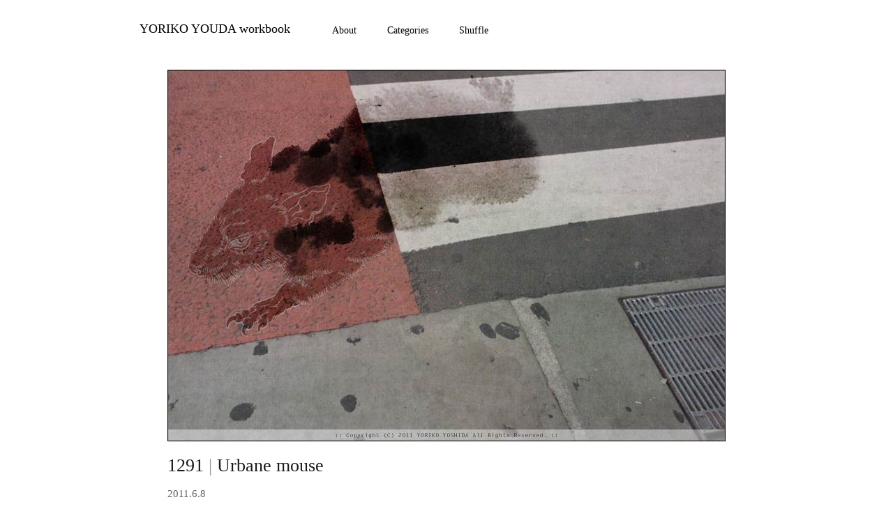

--- FILE ---
content_type: text/html; charset=UTF-8
request_url: http://workbook.yoriquo.com/1291/
body_size: 2288
content:
<!DOCTYPE html>
<html lang="ja">
<head prefix="og: http://ogp.me/ns# fb: http://ogp.me/ns/fb# article: http://ogp.me/ns/article# website: http://ogp.me/ns/website#">
<meta charset="utf-8" />
<meta http-equiv="X-UA-Compatible" content="IE=edge,chrome=1">
<meta http-equiv="Content-Style-Type" content="text/css">
<meta http-equiv="Content-Script-Type" content="text/javascript">
<meta name="description" content="2007年から始まりました曄田依子（ようだよりこ）による1日1枚、1年365枚という企画。次は6年2193枚。現代アジアに混在する華やかな伝統と違和感を制作基盤に展開する、艶やか、鮮やか、危うさ、妖しさ、可愛さ、怖さ、洒落、粋、酔狂。 何とこの世は旨し甘し美しかな。 One Artwork A Day &quot;YORIKO YOUDA workbook&quot; is up-loaded since 2007.">
<meta name="keywords" content="福,アジア,艶やか,アート,曄田依子,ようだよりこ,ヨウダヨリコ,youdayoriko,デジタル,現代美術,日本画">
<meta name="robots" content="INDEX,FOLLOW">
<meta name="viewport" content="width=device-width; initial-scale=1.0">

<meta property="og:title" content="1291 | Urbane mouse" />
<meta property="og:description" content="2007年から始まりました曄田依子（ようだよりこ）による1日1枚、1年365枚という企画。次は6年2193枚。現代アジアに混在する華やかな伝統と違和感を制作基盤に展開する、艶やか、鮮やか、危うさ、妖しさ、可愛さ、怖さ、洒落、粋、酔狂。 何とこの世は旨し甘し美しかな。 One Artwork A Day &quot;YORIKO YOUDA workbook&quot; is up-loaded since 2007.">
<meta property="og:url" content="http://workbook.yoriquo.com/1291/">
<meta property="og:image" content="http://workbook.yoriquo.com/wp/images/workbook110608-230x153.jpg">
<meta property="og:type" content="article">
<meta property="og:author" content="https://www.facebook.com/yorikoyouda">
<meta property="og:site_name" content="YORIKO YOUDA workbook">
<meta property="fb:app_id" content="170511239710887">
<link rel="stylesheet" type="text/css" media="all" href="http://workbook.yoriquo.com/wp/wp-content/themes/workbook5th/style.css">
<link rel="alternate" href="http://workbook.yoriquo.com/feed" type="application/rss+xml" title="YORIKO YOUDA workbook feed (RSS 2.0)">
<script type="text/javascript" src="/scripts/jquery-1.7.min.js"></script>
<script type="text/javascript" src="/scripts/assets.js"></script>
<!--[if lt IE 9]><script src="http://html5shim.googlecode.com/svn/trunk/html5.js"></script><![endif]-->
<title>1291 | Urbane mouse | YORIKO YOUDA workbook</title>
</head>

<body class="post-template-default single single-post postid-1291 single-format-standard">
<div id="fb-root"></div>
<script>(function(d, s, id) {
  var js, fjs = d.getElementsByTagName(s)[0];
  if (d.getElementById(id)) {return;}
  js = d.createElement(s); js.id = id;
  js.src = "//connect.facebook.net/en_US/all.js#xfbml=1&appId=170511239710887";
  fjs.parentNode.insertBefore(js, fjs);
}(document, 'script', 'facebook-jssdk'));</script>

<div id="page">

<header id="page-header">
<div id="site-title"><a href="http://workbook.yoriquo.com/" title="YORIKO YOUDA workbook" rel="home">YORIKO YOUDA workbook</a></div>


<nav>
<ul>
<li><a href="/about/">About</a></li>
<li><a href="/categories/">Categories</a></li>
<li><a href="/shuffle/">Shuffle</a></li>
</ul>
</nav>
</header><!-- /#page-header --><div id="contentBody">


<article id="workbook-1291" class="workbook">
<div class="entryBody">
<div class="work"><img src="http://workbook.yoriquo.com/wp/images/workbook110608.jpg" width="800" height="533" /></div></div><!-- /entryBody -->
<header>
<h1 class="article-title">1291<span> | </span>Urbane mouse</h1>
<p class="posted">2011.6.8<p class="category">filed under: <a href="http://workbook.yoriquo.com/graphotogration/" rel="category tag">Graphotogration</a></p>
<div class="note"></div>
<ul class="social-buttons"><!--
--><li class="fblike"><div class="fb-like" data-href="http://workbook.yoriquo.com/1291/" data-send="false" data-layout="button_count" data-width="86" data-show-faces="false" data-locale="en_US"></div></li><!--
--><li class="tweet"><a href="https://twitter.com/share" class="twitter-share-button" data-url="http://workbook.yoriquo.com/1291/" data-text="1291 | Urbane mouse | YORIKO YOUDA workbook #workbook" data-count="horizontal">Tweet</a><script type="text/javascript" src="//platform.twitter.com/widgets.js"></script></li><!--
--></ul>
</p>
</footer>
</article>

<div id="nav-below" class="navigation"><!--
--><div class="nav-previous"><a href="http://workbook.yoriquo.com/1290/" rel="prev"><span class="meta-nav">&larr;</span> previous: Melodious weasel</a></div><!--
--><div class="nav-next"><a href="http://workbook.yoriquo.com/1292/" rel="next">next: horse&apos;s footstep <span class="meta-nav">&rarr;</span></a></div><!--
--></div><!-- #nav-below -->

</div><!-- /#contentBody -->
<footer id="page-footer">
<p id="copyright">Copyright (c) 2007-2011 YORIKO YOUDA. All rights reserved.</p>
</footer>


</div><!-- /#page -->

<script type="text/javascript">
  var _gaq = _gaq || [];
  _gaq.push(['_setAccount', 'UA-25706951-2']);
  _gaq.push(['_trackPageview']);

  (function() {
    var ga = document.createElement('script'); ga.type = 'text/javascript'; ga.async = true;
    ga.src = ('https:' == document.location.protocol ? 'https://ssl' : 'http://www') + '.google-analytics.com/ga.js';
    var s = document.getElementsByTagName('script')[0]; s.parentNode.insertBefore(ga, s);
  })();
</script>
</body>
</html>


--- FILE ---
content_type: text/css
request_url: http://workbook.yoriquo.com/wp/wp-content/themes/workbook5th/style.css
body_size: 2253
content:
@charset "UTF-8";
/*
Theme Name: YORIKO YOUDA workbook (5th)
Description: YORIKO YOUDA workbook 5年目突入に併せて作られたテーマ
Version: 1.0
Author: Mahiro Komura
Author URI: http://linenstrings.jp/
*/

body {
	background: #ffffff;
	color: #1a1a1a;
	font-family: 'Times New Roman', serif;
	font-size: 16px;
	line-height: 1;
	margin: 0;
	padding: 0;
}
* html body {
	font-size: 100%;
}
*:first-child + html body {
	font-size: 100%;
}
* {
	font-size: 100%;
	font-style: inherit;
	font-weight: inherit;
	margin: 0;
	padding: 0;
}
* html body {
	text-align: center;
}

a:link {
	color: #333333;
	text-decoration: underline;
    -webkit-transition: color 0.15s linear;
    -moz-transition: color 0.15s linear;
}
a:visited {
	color: #333333;
}
a:hover {
	color: #cccccc;
}
img {
	border: none;
	vertical-align: top;
}
input[type="image"] {
	vertical-align: top;
}

ul, ol {
	list-style: none;
}

* table {
	font-size: 100%;
}

form input,
form textarea,
form select {
	font-size: 100%;
	font-family: 'Helvetica', 'Lucida Grande',' Arial', sans-serif;
}
form input,
form textarea {
}

hr {
	position: absolute;
	top: -32768px;
	visibility: hidden;
	width: 1px;
	height: 1px;
	display: none;
}

.supplement {
	font-size: xx-small;
	position: absolute;
	top: -32768px;
	left: -32768px;
}

.clearfix:after {
	content: "";
	display: block;
	clear: both;
	height: 0;
	overflow: hidden;
	zoom: 1;
}
/*\*/
* html .clearfix {
	height: 1em;
	overflow: visible;
}
/* */

#page {
	/*
	max-width: 1024px;
	min-width: 960px;
	*/
	padding: 0;
	margin: 0 auto;
}

/* --------------------
   ページヘッダ
-------------------- */

#page-header {
	position: relative;
	max-width: 880px;
	height: 100px;
	margin: 0 auto;
	padding: 0 20px;
}
#page-header #site-title {
	position: absolute;
	top: 32px;
	left: 20px;
	font-size: 112.5%;
}
#page-header a:link,
#page-header a:visited {
	color: #000000;
	text-decoration: none;
}
#page-header a:hover {
	color: #cccccc;
	text-decoration: none;
}
#page-header nav {
	position: absolute;
	top: 33px;
	left: 296px;
}
#page-header ul {
	font-size: 87.5%;
	line-height: 1.5;
}
#page-header ul li {
	padding-right: 40px;
	display: inline-block;
}
#page-header ul li a:link,
#page-header ul li a:visited {
	color: #000000;
	text-decoration: none;
}
#page-header ul li a:hover {
	color: #cccccc;
	text-decoration: none;
}

/* --------------------
   投稿
-------------------- */

article.workbook {
	font-family: "Times New Roman", serif;
	position: relative;
	margin: 100px auto 0;
	padding: 0 20px;
	max-width: 800px;
}
article.workbook:first-child {
	margin-top: 0;
}
article.workbook div.work {
	margin: 0 auto;
}
article.workbook div.work.vertical {
	max-width: 533px;
}
article.workbook div.work img {
	width: 100%;
	height: auto;
}
article.workbook header {
	position: relative;
	padding-top: 15px;
	width: 100%;
}
article.workbook header .article-title {
	font-size: 162.5%;
	line-height: 1.5;
	margin-bottom: 10px;
}
article.workbook header .article-title span {
	color: #999999;
}
article.workbook header .article-title a:link,
article.workbook header .article-title a:visited {
	color: #000000;
	text-decoration: none;
}
article.workbook header .article-title a:hover,
article.workbook header .article-title a:hover span {
	color: #cccccc !important;
	text-decoration: none;
}
article.workbook header div.note p {
	font-size: 87.5%;
	line-height: 1.5; 
	margin-top: 20px;
}
article.workbook div.entryBody div.work {
}
article.workbook div.entryBody div.work5th {
	position: relative;
}
article.workbook div.entryBody div.work5th span {
	background: #FFFFFF;
    bottom: 0;
    color: #000000;
    display: block;
    font-size: 10px;
    left: 0;
    opacity: 0.5;
    filter: alpha(opacity=50); 
    padding: 4px 0;
    position: absolute;
    text-align: center;
    width: 100%;
}
article.workbook div.entryBody img {
	background: #efefef;
}
article.workbook div.entryBody p {
	font-size: 14px;
	line-height: 1.5;
}

article.workbook header p {
	color: #666666;
	font-size: 93.75%;
	line-height: 1.5;
}
article.workbook header ul.social-buttons {
    position: relative;
    margin-top: 15px;
}


/* --------------------
   固定ページ
-------------------- */

h1.page-title {
	font-size: 162.5%;
	line-height: 1.5;
	position: relative;
	padding: 20px 20px 0;
	margin: 0 auto;
	max-width: 920px;
	height: 100px;
}
h1.page-title span {
	position: absolute;
	top: 20px;
}

article.page {
	font-family: "Times New Roman", serif;
	position: relative;
	margin: 0 auto;
	max-width: 880px;
	padding: 0 20px;
}
article.page header {
	position: relative;
	top: 0;
	left: 0;
	width: 100%;
	height: 100px;
}
article.page header .article-title {
	font-size: 162.5%;
	line-height: 1.5;
	position: absolute;
	top: 20px;
	left: 0;
}
article.page header .article-title span {
	color: #999999;
}
article.page header .article-title a:link,
article.page header .article-title a:visited {
	color: #000000;
	text-decoration: none;
}
article.page header .article-title a:hover,
article.page header .article-title a:hover span {
	color: #cccccc !important;
	text-decoration: none;
}

article.page header p {
	font-size: 87.5%;
	line-height: 1.5;
	position: absolute;
	top: 76px;
	right: 0;
}
article.page div.entryBody {
	font-size: 87.5%;
	line-height: 2;
}
article.page div.entryBody h2 {
	font-weight: bold;
	margin-top: 4em;
}
article.page div.entryBody h3 {
	margin-top: 2em;
}
article.page div.entryBody #intro {
	border-bottom: solid 1px #efefef;
	padding-bottom: 50px;
	margin-bottom: 50px;
}


article.page footer {
	position: relative;
	padding-top: 20px;
	height: 130px;
}
article.page footer p {
	font-size: 87.5%;
	line-height: 1.5;
}
article.page footer ul.social-buttons {
    position: relative;
    margin-top: 15px;
}



ul.social-buttons {
	margin-top: 0.25em;
}
ul.social-buttons li {
	width: 96px;
	display: table-cell;
}
ul.social-buttons li.fblike {
	width: 86px !important;
}
ul.social-buttons li.tweet iframe {
	width: 96px !important;
}

ul.social-buttons iframe.twitter-share-button,
ul.social-buttons div {
	vertical-align: top !important;
}


/* --------------------
   フッタ
-------------------- */

#page-footer {
	margin: 50px auto 25px;
	max-width: 880px;
	padding: 0 20px;
}
#page-footer #copyright {
	color: #999999;
	font-size: 75%;
	line-height: 1.5;
}


/* --------------------
   インデックス
-------------------- */

section.thumbnail-index {
	position: relative;
	width: 960px;
	margin: 0 auto;
}
section.thumbnail-index header {
	position: relative;
	top: 0;
	left: 0;
	width: 100%;
	height: 100px;
}

section.thumbnail-index h1 {
	font-size: 162.5%;
	line-height: 1.5;
	position: absolute;
	top: 20px;
	left: 20px;
}
section.thumbnail-index ul {
	position: relative;
}
section.thumbnail-index ul li {
	width: 106px;
	height: 190px;
	margin-right: 36px;
	position: relative;
	text-align: center;
	float: left;
}
section.thumbnail-index ul li.linebreak {
	margin-right: 0 !important;
}
section.thumbnail-index ul li a:link,
section.thumbnail-index ul li a:visited {
	color: #000000;
	text-decoration: none;
}
section.thumbnail-index ul li dl {
	padding-top: 120px;
}
section.thumbnail-index ul li dl dt {
	font-size: 13px;
}
section.thumbnail-index ul li dl dd.thumb {
	position: absolute;
	top: 0;
	left: 0;
	overflow: hidden;
	width: 106px;
	height: 106px;
	cursor: pointer;
}
section.thumbnail-index ul li dl dd.thumb img {
	position: relative;
	left: -4px;
	top: -4px;
}
section.thumbnail-index ul li dl dd.thumb:hover img {
    -webkit-transition: opacity 0.2s linear;
    -moz-transition: opacity 0.2s linear;
    opacity: 0.5;
    filter: alpha(opacity=50); 
}
section.thumbnail-index ul li dl dd.thumb span {
	background: url(/images/thumb_mask_rev2.png) no-repeat 50% 50%;
	position: absolute;
	top: 0;
	left: 0;
	width: 106px;
	height: 106px;
	z-index: 100;
}
section.thumbnail-index ul li dl dd.info {
	color: #999999;
	font-size: 12px;
	margin-top: 0.5em;
}

.navigation {
	position: relative;
	text-align: center;
	max-width: 920px;
	margin: 100px auto 50px;
	padding: 0 20px;
}

.navigation div {
	font-size: 87.5%;
	line-height: 1.5;
	display: inline-table;
	padding-right: 20px;
}

.wp-pagenavi {
	text-align: center;
	margin-top: 100px;
	margin-bottom: 50px;
}

.wp-pagenavi span.current {
    font-weight: normal;
}
.wp-pagenavi a:hover, .wp-pagenavi span.current {
	border-color: #666666 !important;
}
.wp-pagenavi a, .wp-pagenavi span {
	border: 1px solid #CCCCCC;
	border-radius: 16px 16px 16px 16px;
	font-size: 20px;
	margin: 0 5px !important;
	padding: 0 7px !important;
	text-align: center;
	text-decoration: none;
    -webkit-transition: border 0.15s linear;
    -moz-transition: border 0.15s linear;
}
.wp-pagenavi a:hover {
	color: #333333;
}

@media screen and (max-width: 768px) {
	#page-header #site-title {
		position: relative;
		top: 0;
		left: 0;
		text-align: center;
		margin: 50px 0 25px;
		font-size: 150%;
	}
	#page-header nav {
	    position: relative;
	    top: 0;
	    left: 0;
    }
    #page-header ul {
	    text-align: center;
	}
    #page-header ul li {
	    display: inline-block;
    }
    #page-header ul li:last-child {
	    padding-right: 0;
	}
}

@media screen and (max-width: 640px) {
	section.thumbnail-index h1 {
		left: 0;
		max-width: 480px;
		width: 100%;
		text-align: center;
	}
}

--- FILE ---
content_type: application/javascript
request_url: http://workbook.yoriquo.com/scripts/assets.js
body_size: 586
content:
$(document).ready(function(){

	function adjustCategoryIndexView() {
		var items = $('#category-index ul li').removeClass('linebreak');
		var thumbsWidth = 106;
		var itemsMargin = 36;
		var cols = 7;
		var maxViewSite = 1024;
		var viewSize = $(window).width();
		if (viewSize > maxViewSite) viewSize = maxViewSite;

		if (viewSize >= 1024) {
			cols = 7;
		} else if (viewSize >= 860) {
			cols = 6;
		} else if (viewSize >= 720) {
			cols = 5;
		} else if (viewSize >= 580) {
			cols = 4;
		} else if (viewSize >= 420) {
			cols = 3;
		} else {
			cols = 2;
		}

		for (var i=0, cnt=items.length; i<cnt; i++) {
			var item = items.eq(i);
			if (((i+1)%cols) == 0) item.addClass('linebreak');
		}
		var containerWidth = thumbsWidth*cols + itemsMargin*(cols-1);
		console.log(viewSize, containerWidth);
		$('#category-index').css('width', containerWidth)
	}

	function applyEvent_thumbIndex() {
		var items;
		try { 
			items = $('#category-index')[0].getElementsByTagName('Ul')[0].getElementsByTagName('DL');
		} catch (e) { return false; }
		for (var i=0; i<items.length; i++) {
			var dd = items[i].getElementsByTagName('dd')[0];
		    dd.addEventListener("click", function(e){
		    	var href = this.parentNode.getElementsByTagName('a')[0];
		    	location.href = href;
		    }, false);
		}
	}

	adjustCategoryIndexView();
	applyEvent_thumbIndex();

	$(window).on('resize', adjustCategoryIndexView);

});
